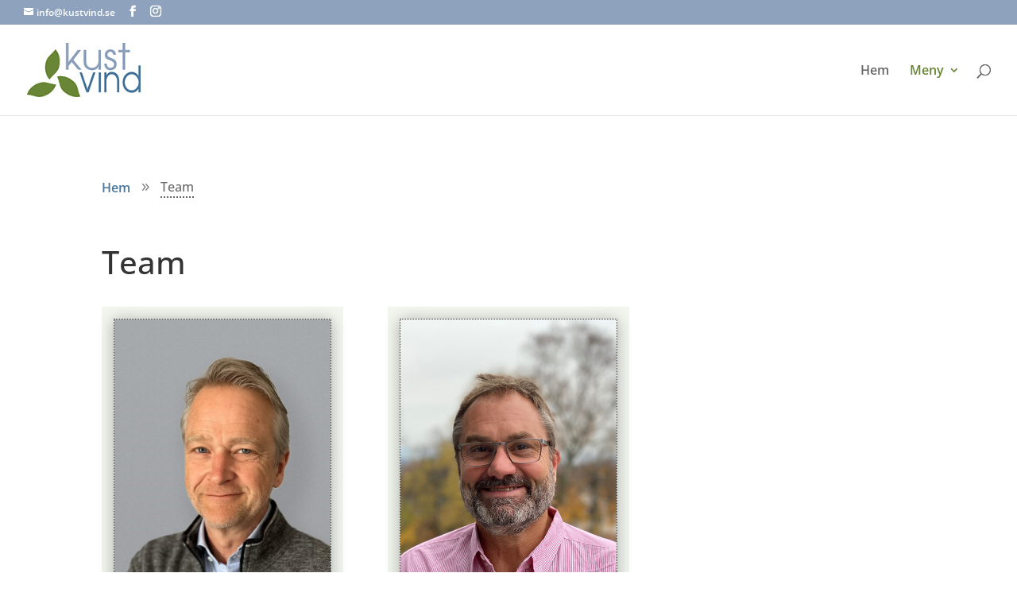

--- FILE ---
content_type: text/html; charset=utf-8
request_url: https://www.google.com/recaptcha/api2/anchor?ar=1&k=6LdD8WcjAAAAAIVqv_CGJqXqvcDJ5qdryedvW-H7&co=aHR0cHM6Ly9rdXN0dmluZC5zZTo0NDM.&hl=en&v=7gg7H51Q-naNfhmCP3_R47ho&size=invisible&anchor-ms=20000&execute-ms=30000&cb=1wb7tp9a00z0
body_size: 48111
content:
<!DOCTYPE HTML><html dir="ltr" lang="en"><head><meta http-equiv="Content-Type" content="text/html; charset=UTF-8">
<meta http-equiv="X-UA-Compatible" content="IE=edge">
<title>reCAPTCHA</title>
<style type="text/css">
/* cyrillic-ext */
@font-face {
  font-family: 'Roboto';
  font-style: normal;
  font-weight: 400;
  font-stretch: 100%;
  src: url(//fonts.gstatic.com/s/roboto/v48/KFO7CnqEu92Fr1ME7kSn66aGLdTylUAMa3GUBHMdazTgWw.woff2) format('woff2');
  unicode-range: U+0460-052F, U+1C80-1C8A, U+20B4, U+2DE0-2DFF, U+A640-A69F, U+FE2E-FE2F;
}
/* cyrillic */
@font-face {
  font-family: 'Roboto';
  font-style: normal;
  font-weight: 400;
  font-stretch: 100%;
  src: url(//fonts.gstatic.com/s/roboto/v48/KFO7CnqEu92Fr1ME7kSn66aGLdTylUAMa3iUBHMdazTgWw.woff2) format('woff2');
  unicode-range: U+0301, U+0400-045F, U+0490-0491, U+04B0-04B1, U+2116;
}
/* greek-ext */
@font-face {
  font-family: 'Roboto';
  font-style: normal;
  font-weight: 400;
  font-stretch: 100%;
  src: url(//fonts.gstatic.com/s/roboto/v48/KFO7CnqEu92Fr1ME7kSn66aGLdTylUAMa3CUBHMdazTgWw.woff2) format('woff2');
  unicode-range: U+1F00-1FFF;
}
/* greek */
@font-face {
  font-family: 'Roboto';
  font-style: normal;
  font-weight: 400;
  font-stretch: 100%;
  src: url(//fonts.gstatic.com/s/roboto/v48/KFO7CnqEu92Fr1ME7kSn66aGLdTylUAMa3-UBHMdazTgWw.woff2) format('woff2');
  unicode-range: U+0370-0377, U+037A-037F, U+0384-038A, U+038C, U+038E-03A1, U+03A3-03FF;
}
/* math */
@font-face {
  font-family: 'Roboto';
  font-style: normal;
  font-weight: 400;
  font-stretch: 100%;
  src: url(//fonts.gstatic.com/s/roboto/v48/KFO7CnqEu92Fr1ME7kSn66aGLdTylUAMawCUBHMdazTgWw.woff2) format('woff2');
  unicode-range: U+0302-0303, U+0305, U+0307-0308, U+0310, U+0312, U+0315, U+031A, U+0326-0327, U+032C, U+032F-0330, U+0332-0333, U+0338, U+033A, U+0346, U+034D, U+0391-03A1, U+03A3-03A9, U+03B1-03C9, U+03D1, U+03D5-03D6, U+03F0-03F1, U+03F4-03F5, U+2016-2017, U+2034-2038, U+203C, U+2040, U+2043, U+2047, U+2050, U+2057, U+205F, U+2070-2071, U+2074-208E, U+2090-209C, U+20D0-20DC, U+20E1, U+20E5-20EF, U+2100-2112, U+2114-2115, U+2117-2121, U+2123-214F, U+2190, U+2192, U+2194-21AE, U+21B0-21E5, U+21F1-21F2, U+21F4-2211, U+2213-2214, U+2216-22FF, U+2308-230B, U+2310, U+2319, U+231C-2321, U+2336-237A, U+237C, U+2395, U+239B-23B7, U+23D0, U+23DC-23E1, U+2474-2475, U+25AF, U+25B3, U+25B7, U+25BD, U+25C1, U+25CA, U+25CC, U+25FB, U+266D-266F, U+27C0-27FF, U+2900-2AFF, U+2B0E-2B11, U+2B30-2B4C, U+2BFE, U+3030, U+FF5B, U+FF5D, U+1D400-1D7FF, U+1EE00-1EEFF;
}
/* symbols */
@font-face {
  font-family: 'Roboto';
  font-style: normal;
  font-weight: 400;
  font-stretch: 100%;
  src: url(//fonts.gstatic.com/s/roboto/v48/KFO7CnqEu92Fr1ME7kSn66aGLdTylUAMaxKUBHMdazTgWw.woff2) format('woff2');
  unicode-range: U+0001-000C, U+000E-001F, U+007F-009F, U+20DD-20E0, U+20E2-20E4, U+2150-218F, U+2190, U+2192, U+2194-2199, U+21AF, U+21E6-21F0, U+21F3, U+2218-2219, U+2299, U+22C4-22C6, U+2300-243F, U+2440-244A, U+2460-24FF, U+25A0-27BF, U+2800-28FF, U+2921-2922, U+2981, U+29BF, U+29EB, U+2B00-2BFF, U+4DC0-4DFF, U+FFF9-FFFB, U+10140-1018E, U+10190-1019C, U+101A0, U+101D0-101FD, U+102E0-102FB, U+10E60-10E7E, U+1D2C0-1D2D3, U+1D2E0-1D37F, U+1F000-1F0FF, U+1F100-1F1AD, U+1F1E6-1F1FF, U+1F30D-1F30F, U+1F315, U+1F31C, U+1F31E, U+1F320-1F32C, U+1F336, U+1F378, U+1F37D, U+1F382, U+1F393-1F39F, U+1F3A7-1F3A8, U+1F3AC-1F3AF, U+1F3C2, U+1F3C4-1F3C6, U+1F3CA-1F3CE, U+1F3D4-1F3E0, U+1F3ED, U+1F3F1-1F3F3, U+1F3F5-1F3F7, U+1F408, U+1F415, U+1F41F, U+1F426, U+1F43F, U+1F441-1F442, U+1F444, U+1F446-1F449, U+1F44C-1F44E, U+1F453, U+1F46A, U+1F47D, U+1F4A3, U+1F4B0, U+1F4B3, U+1F4B9, U+1F4BB, U+1F4BF, U+1F4C8-1F4CB, U+1F4D6, U+1F4DA, U+1F4DF, U+1F4E3-1F4E6, U+1F4EA-1F4ED, U+1F4F7, U+1F4F9-1F4FB, U+1F4FD-1F4FE, U+1F503, U+1F507-1F50B, U+1F50D, U+1F512-1F513, U+1F53E-1F54A, U+1F54F-1F5FA, U+1F610, U+1F650-1F67F, U+1F687, U+1F68D, U+1F691, U+1F694, U+1F698, U+1F6AD, U+1F6B2, U+1F6B9-1F6BA, U+1F6BC, U+1F6C6-1F6CF, U+1F6D3-1F6D7, U+1F6E0-1F6EA, U+1F6F0-1F6F3, U+1F6F7-1F6FC, U+1F700-1F7FF, U+1F800-1F80B, U+1F810-1F847, U+1F850-1F859, U+1F860-1F887, U+1F890-1F8AD, U+1F8B0-1F8BB, U+1F8C0-1F8C1, U+1F900-1F90B, U+1F93B, U+1F946, U+1F984, U+1F996, U+1F9E9, U+1FA00-1FA6F, U+1FA70-1FA7C, U+1FA80-1FA89, U+1FA8F-1FAC6, U+1FACE-1FADC, U+1FADF-1FAE9, U+1FAF0-1FAF8, U+1FB00-1FBFF;
}
/* vietnamese */
@font-face {
  font-family: 'Roboto';
  font-style: normal;
  font-weight: 400;
  font-stretch: 100%;
  src: url(//fonts.gstatic.com/s/roboto/v48/KFO7CnqEu92Fr1ME7kSn66aGLdTylUAMa3OUBHMdazTgWw.woff2) format('woff2');
  unicode-range: U+0102-0103, U+0110-0111, U+0128-0129, U+0168-0169, U+01A0-01A1, U+01AF-01B0, U+0300-0301, U+0303-0304, U+0308-0309, U+0323, U+0329, U+1EA0-1EF9, U+20AB;
}
/* latin-ext */
@font-face {
  font-family: 'Roboto';
  font-style: normal;
  font-weight: 400;
  font-stretch: 100%;
  src: url(//fonts.gstatic.com/s/roboto/v48/KFO7CnqEu92Fr1ME7kSn66aGLdTylUAMa3KUBHMdazTgWw.woff2) format('woff2');
  unicode-range: U+0100-02BA, U+02BD-02C5, U+02C7-02CC, U+02CE-02D7, U+02DD-02FF, U+0304, U+0308, U+0329, U+1D00-1DBF, U+1E00-1E9F, U+1EF2-1EFF, U+2020, U+20A0-20AB, U+20AD-20C0, U+2113, U+2C60-2C7F, U+A720-A7FF;
}
/* latin */
@font-face {
  font-family: 'Roboto';
  font-style: normal;
  font-weight: 400;
  font-stretch: 100%;
  src: url(//fonts.gstatic.com/s/roboto/v48/KFO7CnqEu92Fr1ME7kSn66aGLdTylUAMa3yUBHMdazQ.woff2) format('woff2');
  unicode-range: U+0000-00FF, U+0131, U+0152-0153, U+02BB-02BC, U+02C6, U+02DA, U+02DC, U+0304, U+0308, U+0329, U+2000-206F, U+20AC, U+2122, U+2191, U+2193, U+2212, U+2215, U+FEFF, U+FFFD;
}
/* cyrillic-ext */
@font-face {
  font-family: 'Roboto';
  font-style: normal;
  font-weight: 500;
  font-stretch: 100%;
  src: url(//fonts.gstatic.com/s/roboto/v48/KFO7CnqEu92Fr1ME7kSn66aGLdTylUAMa3GUBHMdazTgWw.woff2) format('woff2');
  unicode-range: U+0460-052F, U+1C80-1C8A, U+20B4, U+2DE0-2DFF, U+A640-A69F, U+FE2E-FE2F;
}
/* cyrillic */
@font-face {
  font-family: 'Roboto';
  font-style: normal;
  font-weight: 500;
  font-stretch: 100%;
  src: url(//fonts.gstatic.com/s/roboto/v48/KFO7CnqEu92Fr1ME7kSn66aGLdTylUAMa3iUBHMdazTgWw.woff2) format('woff2');
  unicode-range: U+0301, U+0400-045F, U+0490-0491, U+04B0-04B1, U+2116;
}
/* greek-ext */
@font-face {
  font-family: 'Roboto';
  font-style: normal;
  font-weight: 500;
  font-stretch: 100%;
  src: url(//fonts.gstatic.com/s/roboto/v48/KFO7CnqEu92Fr1ME7kSn66aGLdTylUAMa3CUBHMdazTgWw.woff2) format('woff2');
  unicode-range: U+1F00-1FFF;
}
/* greek */
@font-face {
  font-family: 'Roboto';
  font-style: normal;
  font-weight: 500;
  font-stretch: 100%;
  src: url(//fonts.gstatic.com/s/roboto/v48/KFO7CnqEu92Fr1ME7kSn66aGLdTylUAMa3-UBHMdazTgWw.woff2) format('woff2');
  unicode-range: U+0370-0377, U+037A-037F, U+0384-038A, U+038C, U+038E-03A1, U+03A3-03FF;
}
/* math */
@font-face {
  font-family: 'Roboto';
  font-style: normal;
  font-weight: 500;
  font-stretch: 100%;
  src: url(//fonts.gstatic.com/s/roboto/v48/KFO7CnqEu92Fr1ME7kSn66aGLdTylUAMawCUBHMdazTgWw.woff2) format('woff2');
  unicode-range: U+0302-0303, U+0305, U+0307-0308, U+0310, U+0312, U+0315, U+031A, U+0326-0327, U+032C, U+032F-0330, U+0332-0333, U+0338, U+033A, U+0346, U+034D, U+0391-03A1, U+03A3-03A9, U+03B1-03C9, U+03D1, U+03D5-03D6, U+03F0-03F1, U+03F4-03F5, U+2016-2017, U+2034-2038, U+203C, U+2040, U+2043, U+2047, U+2050, U+2057, U+205F, U+2070-2071, U+2074-208E, U+2090-209C, U+20D0-20DC, U+20E1, U+20E5-20EF, U+2100-2112, U+2114-2115, U+2117-2121, U+2123-214F, U+2190, U+2192, U+2194-21AE, U+21B0-21E5, U+21F1-21F2, U+21F4-2211, U+2213-2214, U+2216-22FF, U+2308-230B, U+2310, U+2319, U+231C-2321, U+2336-237A, U+237C, U+2395, U+239B-23B7, U+23D0, U+23DC-23E1, U+2474-2475, U+25AF, U+25B3, U+25B7, U+25BD, U+25C1, U+25CA, U+25CC, U+25FB, U+266D-266F, U+27C0-27FF, U+2900-2AFF, U+2B0E-2B11, U+2B30-2B4C, U+2BFE, U+3030, U+FF5B, U+FF5D, U+1D400-1D7FF, U+1EE00-1EEFF;
}
/* symbols */
@font-face {
  font-family: 'Roboto';
  font-style: normal;
  font-weight: 500;
  font-stretch: 100%;
  src: url(//fonts.gstatic.com/s/roboto/v48/KFO7CnqEu92Fr1ME7kSn66aGLdTylUAMaxKUBHMdazTgWw.woff2) format('woff2');
  unicode-range: U+0001-000C, U+000E-001F, U+007F-009F, U+20DD-20E0, U+20E2-20E4, U+2150-218F, U+2190, U+2192, U+2194-2199, U+21AF, U+21E6-21F0, U+21F3, U+2218-2219, U+2299, U+22C4-22C6, U+2300-243F, U+2440-244A, U+2460-24FF, U+25A0-27BF, U+2800-28FF, U+2921-2922, U+2981, U+29BF, U+29EB, U+2B00-2BFF, U+4DC0-4DFF, U+FFF9-FFFB, U+10140-1018E, U+10190-1019C, U+101A0, U+101D0-101FD, U+102E0-102FB, U+10E60-10E7E, U+1D2C0-1D2D3, U+1D2E0-1D37F, U+1F000-1F0FF, U+1F100-1F1AD, U+1F1E6-1F1FF, U+1F30D-1F30F, U+1F315, U+1F31C, U+1F31E, U+1F320-1F32C, U+1F336, U+1F378, U+1F37D, U+1F382, U+1F393-1F39F, U+1F3A7-1F3A8, U+1F3AC-1F3AF, U+1F3C2, U+1F3C4-1F3C6, U+1F3CA-1F3CE, U+1F3D4-1F3E0, U+1F3ED, U+1F3F1-1F3F3, U+1F3F5-1F3F7, U+1F408, U+1F415, U+1F41F, U+1F426, U+1F43F, U+1F441-1F442, U+1F444, U+1F446-1F449, U+1F44C-1F44E, U+1F453, U+1F46A, U+1F47D, U+1F4A3, U+1F4B0, U+1F4B3, U+1F4B9, U+1F4BB, U+1F4BF, U+1F4C8-1F4CB, U+1F4D6, U+1F4DA, U+1F4DF, U+1F4E3-1F4E6, U+1F4EA-1F4ED, U+1F4F7, U+1F4F9-1F4FB, U+1F4FD-1F4FE, U+1F503, U+1F507-1F50B, U+1F50D, U+1F512-1F513, U+1F53E-1F54A, U+1F54F-1F5FA, U+1F610, U+1F650-1F67F, U+1F687, U+1F68D, U+1F691, U+1F694, U+1F698, U+1F6AD, U+1F6B2, U+1F6B9-1F6BA, U+1F6BC, U+1F6C6-1F6CF, U+1F6D3-1F6D7, U+1F6E0-1F6EA, U+1F6F0-1F6F3, U+1F6F7-1F6FC, U+1F700-1F7FF, U+1F800-1F80B, U+1F810-1F847, U+1F850-1F859, U+1F860-1F887, U+1F890-1F8AD, U+1F8B0-1F8BB, U+1F8C0-1F8C1, U+1F900-1F90B, U+1F93B, U+1F946, U+1F984, U+1F996, U+1F9E9, U+1FA00-1FA6F, U+1FA70-1FA7C, U+1FA80-1FA89, U+1FA8F-1FAC6, U+1FACE-1FADC, U+1FADF-1FAE9, U+1FAF0-1FAF8, U+1FB00-1FBFF;
}
/* vietnamese */
@font-face {
  font-family: 'Roboto';
  font-style: normal;
  font-weight: 500;
  font-stretch: 100%;
  src: url(//fonts.gstatic.com/s/roboto/v48/KFO7CnqEu92Fr1ME7kSn66aGLdTylUAMa3OUBHMdazTgWw.woff2) format('woff2');
  unicode-range: U+0102-0103, U+0110-0111, U+0128-0129, U+0168-0169, U+01A0-01A1, U+01AF-01B0, U+0300-0301, U+0303-0304, U+0308-0309, U+0323, U+0329, U+1EA0-1EF9, U+20AB;
}
/* latin-ext */
@font-face {
  font-family: 'Roboto';
  font-style: normal;
  font-weight: 500;
  font-stretch: 100%;
  src: url(//fonts.gstatic.com/s/roboto/v48/KFO7CnqEu92Fr1ME7kSn66aGLdTylUAMa3KUBHMdazTgWw.woff2) format('woff2');
  unicode-range: U+0100-02BA, U+02BD-02C5, U+02C7-02CC, U+02CE-02D7, U+02DD-02FF, U+0304, U+0308, U+0329, U+1D00-1DBF, U+1E00-1E9F, U+1EF2-1EFF, U+2020, U+20A0-20AB, U+20AD-20C0, U+2113, U+2C60-2C7F, U+A720-A7FF;
}
/* latin */
@font-face {
  font-family: 'Roboto';
  font-style: normal;
  font-weight: 500;
  font-stretch: 100%;
  src: url(//fonts.gstatic.com/s/roboto/v48/KFO7CnqEu92Fr1ME7kSn66aGLdTylUAMa3yUBHMdazQ.woff2) format('woff2');
  unicode-range: U+0000-00FF, U+0131, U+0152-0153, U+02BB-02BC, U+02C6, U+02DA, U+02DC, U+0304, U+0308, U+0329, U+2000-206F, U+20AC, U+2122, U+2191, U+2193, U+2212, U+2215, U+FEFF, U+FFFD;
}
/* cyrillic-ext */
@font-face {
  font-family: 'Roboto';
  font-style: normal;
  font-weight: 900;
  font-stretch: 100%;
  src: url(//fonts.gstatic.com/s/roboto/v48/KFO7CnqEu92Fr1ME7kSn66aGLdTylUAMa3GUBHMdazTgWw.woff2) format('woff2');
  unicode-range: U+0460-052F, U+1C80-1C8A, U+20B4, U+2DE0-2DFF, U+A640-A69F, U+FE2E-FE2F;
}
/* cyrillic */
@font-face {
  font-family: 'Roboto';
  font-style: normal;
  font-weight: 900;
  font-stretch: 100%;
  src: url(//fonts.gstatic.com/s/roboto/v48/KFO7CnqEu92Fr1ME7kSn66aGLdTylUAMa3iUBHMdazTgWw.woff2) format('woff2');
  unicode-range: U+0301, U+0400-045F, U+0490-0491, U+04B0-04B1, U+2116;
}
/* greek-ext */
@font-face {
  font-family: 'Roboto';
  font-style: normal;
  font-weight: 900;
  font-stretch: 100%;
  src: url(//fonts.gstatic.com/s/roboto/v48/KFO7CnqEu92Fr1ME7kSn66aGLdTylUAMa3CUBHMdazTgWw.woff2) format('woff2');
  unicode-range: U+1F00-1FFF;
}
/* greek */
@font-face {
  font-family: 'Roboto';
  font-style: normal;
  font-weight: 900;
  font-stretch: 100%;
  src: url(//fonts.gstatic.com/s/roboto/v48/KFO7CnqEu92Fr1ME7kSn66aGLdTylUAMa3-UBHMdazTgWw.woff2) format('woff2');
  unicode-range: U+0370-0377, U+037A-037F, U+0384-038A, U+038C, U+038E-03A1, U+03A3-03FF;
}
/* math */
@font-face {
  font-family: 'Roboto';
  font-style: normal;
  font-weight: 900;
  font-stretch: 100%;
  src: url(//fonts.gstatic.com/s/roboto/v48/KFO7CnqEu92Fr1ME7kSn66aGLdTylUAMawCUBHMdazTgWw.woff2) format('woff2');
  unicode-range: U+0302-0303, U+0305, U+0307-0308, U+0310, U+0312, U+0315, U+031A, U+0326-0327, U+032C, U+032F-0330, U+0332-0333, U+0338, U+033A, U+0346, U+034D, U+0391-03A1, U+03A3-03A9, U+03B1-03C9, U+03D1, U+03D5-03D6, U+03F0-03F1, U+03F4-03F5, U+2016-2017, U+2034-2038, U+203C, U+2040, U+2043, U+2047, U+2050, U+2057, U+205F, U+2070-2071, U+2074-208E, U+2090-209C, U+20D0-20DC, U+20E1, U+20E5-20EF, U+2100-2112, U+2114-2115, U+2117-2121, U+2123-214F, U+2190, U+2192, U+2194-21AE, U+21B0-21E5, U+21F1-21F2, U+21F4-2211, U+2213-2214, U+2216-22FF, U+2308-230B, U+2310, U+2319, U+231C-2321, U+2336-237A, U+237C, U+2395, U+239B-23B7, U+23D0, U+23DC-23E1, U+2474-2475, U+25AF, U+25B3, U+25B7, U+25BD, U+25C1, U+25CA, U+25CC, U+25FB, U+266D-266F, U+27C0-27FF, U+2900-2AFF, U+2B0E-2B11, U+2B30-2B4C, U+2BFE, U+3030, U+FF5B, U+FF5D, U+1D400-1D7FF, U+1EE00-1EEFF;
}
/* symbols */
@font-face {
  font-family: 'Roboto';
  font-style: normal;
  font-weight: 900;
  font-stretch: 100%;
  src: url(//fonts.gstatic.com/s/roboto/v48/KFO7CnqEu92Fr1ME7kSn66aGLdTylUAMaxKUBHMdazTgWw.woff2) format('woff2');
  unicode-range: U+0001-000C, U+000E-001F, U+007F-009F, U+20DD-20E0, U+20E2-20E4, U+2150-218F, U+2190, U+2192, U+2194-2199, U+21AF, U+21E6-21F0, U+21F3, U+2218-2219, U+2299, U+22C4-22C6, U+2300-243F, U+2440-244A, U+2460-24FF, U+25A0-27BF, U+2800-28FF, U+2921-2922, U+2981, U+29BF, U+29EB, U+2B00-2BFF, U+4DC0-4DFF, U+FFF9-FFFB, U+10140-1018E, U+10190-1019C, U+101A0, U+101D0-101FD, U+102E0-102FB, U+10E60-10E7E, U+1D2C0-1D2D3, U+1D2E0-1D37F, U+1F000-1F0FF, U+1F100-1F1AD, U+1F1E6-1F1FF, U+1F30D-1F30F, U+1F315, U+1F31C, U+1F31E, U+1F320-1F32C, U+1F336, U+1F378, U+1F37D, U+1F382, U+1F393-1F39F, U+1F3A7-1F3A8, U+1F3AC-1F3AF, U+1F3C2, U+1F3C4-1F3C6, U+1F3CA-1F3CE, U+1F3D4-1F3E0, U+1F3ED, U+1F3F1-1F3F3, U+1F3F5-1F3F7, U+1F408, U+1F415, U+1F41F, U+1F426, U+1F43F, U+1F441-1F442, U+1F444, U+1F446-1F449, U+1F44C-1F44E, U+1F453, U+1F46A, U+1F47D, U+1F4A3, U+1F4B0, U+1F4B3, U+1F4B9, U+1F4BB, U+1F4BF, U+1F4C8-1F4CB, U+1F4D6, U+1F4DA, U+1F4DF, U+1F4E3-1F4E6, U+1F4EA-1F4ED, U+1F4F7, U+1F4F9-1F4FB, U+1F4FD-1F4FE, U+1F503, U+1F507-1F50B, U+1F50D, U+1F512-1F513, U+1F53E-1F54A, U+1F54F-1F5FA, U+1F610, U+1F650-1F67F, U+1F687, U+1F68D, U+1F691, U+1F694, U+1F698, U+1F6AD, U+1F6B2, U+1F6B9-1F6BA, U+1F6BC, U+1F6C6-1F6CF, U+1F6D3-1F6D7, U+1F6E0-1F6EA, U+1F6F0-1F6F3, U+1F6F7-1F6FC, U+1F700-1F7FF, U+1F800-1F80B, U+1F810-1F847, U+1F850-1F859, U+1F860-1F887, U+1F890-1F8AD, U+1F8B0-1F8BB, U+1F8C0-1F8C1, U+1F900-1F90B, U+1F93B, U+1F946, U+1F984, U+1F996, U+1F9E9, U+1FA00-1FA6F, U+1FA70-1FA7C, U+1FA80-1FA89, U+1FA8F-1FAC6, U+1FACE-1FADC, U+1FADF-1FAE9, U+1FAF0-1FAF8, U+1FB00-1FBFF;
}
/* vietnamese */
@font-face {
  font-family: 'Roboto';
  font-style: normal;
  font-weight: 900;
  font-stretch: 100%;
  src: url(//fonts.gstatic.com/s/roboto/v48/KFO7CnqEu92Fr1ME7kSn66aGLdTylUAMa3OUBHMdazTgWw.woff2) format('woff2');
  unicode-range: U+0102-0103, U+0110-0111, U+0128-0129, U+0168-0169, U+01A0-01A1, U+01AF-01B0, U+0300-0301, U+0303-0304, U+0308-0309, U+0323, U+0329, U+1EA0-1EF9, U+20AB;
}
/* latin-ext */
@font-face {
  font-family: 'Roboto';
  font-style: normal;
  font-weight: 900;
  font-stretch: 100%;
  src: url(//fonts.gstatic.com/s/roboto/v48/KFO7CnqEu92Fr1ME7kSn66aGLdTylUAMa3KUBHMdazTgWw.woff2) format('woff2');
  unicode-range: U+0100-02BA, U+02BD-02C5, U+02C7-02CC, U+02CE-02D7, U+02DD-02FF, U+0304, U+0308, U+0329, U+1D00-1DBF, U+1E00-1E9F, U+1EF2-1EFF, U+2020, U+20A0-20AB, U+20AD-20C0, U+2113, U+2C60-2C7F, U+A720-A7FF;
}
/* latin */
@font-face {
  font-family: 'Roboto';
  font-style: normal;
  font-weight: 900;
  font-stretch: 100%;
  src: url(//fonts.gstatic.com/s/roboto/v48/KFO7CnqEu92Fr1ME7kSn66aGLdTylUAMa3yUBHMdazQ.woff2) format('woff2');
  unicode-range: U+0000-00FF, U+0131, U+0152-0153, U+02BB-02BC, U+02C6, U+02DA, U+02DC, U+0304, U+0308, U+0329, U+2000-206F, U+20AC, U+2122, U+2191, U+2193, U+2212, U+2215, U+FEFF, U+FFFD;
}

</style>
<link rel="stylesheet" type="text/css" href="https://www.gstatic.com/recaptcha/releases/7gg7H51Q-naNfhmCP3_R47ho/styles__ltr.css">
<script nonce="jGnwIB4NFg0YYsID9Iy7Cg" type="text/javascript">window['__recaptcha_api'] = 'https://www.google.com/recaptcha/api2/';</script>
<script type="text/javascript" src="https://www.gstatic.com/recaptcha/releases/7gg7H51Q-naNfhmCP3_R47ho/recaptcha__en.js" nonce="jGnwIB4NFg0YYsID9Iy7Cg">
      
    </script></head>
<body><div id="rc-anchor-alert" class="rc-anchor-alert"></div>
<input type="hidden" id="recaptcha-token" value="[base64]">
<script type="text/javascript" nonce="jGnwIB4NFg0YYsID9Iy7Cg">
      recaptcha.anchor.Main.init("[\x22ainput\x22,[\x22bgdata\x22,\x22\x22,\[base64]/[base64]/bmV3IFpbdF0obVswXSk6Sz09Mj9uZXcgWlt0XShtWzBdLG1bMV0pOks9PTM/bmV3IFpbdF0obVswXSxtWzFdLG1bMl0pOks9PTQ/[base64]/[base64]/[base64]/[base64]/[base64]/[base64]/[base64]/[base64]/[base64]/[base64]/[base64]/[base64]/[base64]/[base64]\\u003d\\u003d\x22,\[base64]\x22,\x22fl5tEwxoGUcrw7XChy8fw5TDj2/DksOGwp8Sw6zCpW4fFhfDuE82F1PDiBQPw4oPCjPCpcOdwrnCnyxYw5Nlw6DDl8KkwrnCt3HCiMOYwroPwrDCtcO9aMKnEA0Aw7EhBcKzS8KVXi59SsKkwp/CowfDmlpww5pRI8Kjw73Dn8OSw5xDWMOnw6bCuULCnnoUQ2Qpw7FnAkfChMK9w7FpIihIQksdwpt5w5wAAcKMNi9VwoECw7tiZjrDvMOxwqRVw4TDjmN0XsOrVFd/SsOZw5XDvsOuEMKdGcOzYsKww60bI0xOwoJDIXHCnRPCrcKhw64Fwp0qwqscG07CpsKuTRYzwrDDisKCwokTwq3DjsOHw7BtbQ4dw5gCw5LCicKtasOBwpFhccK8w4JbOcOIw71KLj3Cvm/Cuy7CosKSS8O5w5nDkSx2w7YHw40+wrZ4w61Mw7pcwqUHwojCkQDCgh/CigDCjmFIwotxd8KgwoJkJRJdERQow5NtwqMlwrHCn3B6csK0ecK0Q8OXw6/Dm2RPHMOYwrvCtsKDw4rCi8K9w7DDuWFQwqAVDgbCssKFw7JJNcKKQWVRwrg5ZcOawrvClmsrwo/CvWnDpMOww6kZMDPDmMKxwoQAWjnDmMOwGsOERcO/w4MEw44HNx3DocOlPsOgBsO4LG7DkEMow5bCj8OKD07ClWTCkidOw4/ChCEiDsO+McOvwrjCjlYJwoPDl03DjkzCuW3DlG7CoTjDucKpwokFecK/[base64]/ChlZlYsKNwqHCn8OjEQpKCMOsw6Viwp3CnsKoL17Cu2TCqsKgw6FOw5jDn8KJY8KXIQ/DksOWDEPCtMOLwq/CtcKBwqRaw5XCrMKUVMKjb8KBcXTDv8OQasK9wqUmZgxzw77DgMOWKVklEcOow5oMwpTChcOZNMOww6Ylw4QPWWFVw5dmw4R8Jz16w4wiwp/CtcKYwozChsOJFEjDqHPDv8OCw6ocwo9bwrgDw54Xw6xTwqvDvcOwc8KSY8OgcH4pwqjDuMKDw7bClcOlwqByw7vCt8OnQwoCKsKWKsO/A0c6wpzDhsO5JsODZjwtw7vCu2/CmHhCKcKWDW5mwrbCuMKow5/DqUVzwrUpwonDglHCrxrChcKXwqjCggVvYsKdwprCuSbCpxINw7F0wofDmcOIHiZFw5tDw7LDmcKCw6Z8F1jDu8KSKcOPE8K/NX8UVyo7I8OCwrAKEiXClsKGe8KpXsKrwrbDmcOfwoFIMcKvFcKBJ0FkTcKLZMKFIMKgw6A/[base64]/wpjCvBnDmBjCl8OzMMOlwqwYfULCn8OhSsK3M8K7AsO5bMOMTMK7w7/DtgQrw7NdI3thw54MwoQQagY9X8KXcMOzw7DDpsOvNXrDthptdhjClUvCvHzDvcOZWMOMCmLDuyseSsOfw4jCmsK6w7ANCV1/[base64]/G8Kfw5o2PiFjwofChU7DoR7CrsKpXnvCuifCisKcADcUUS8HOsKiw5pmwqdYAgnDo0p8w4vCrzgVw7PCnXPCtsKQYR5kw5kPUEoQw7pCUsOWWMK5w6lAHMOqMQDCiXx7Hj3DpcOnIcK8dlQ5cyrDmsO5DmzCslfCpH3Dm0YtwpTDssOHQsOew6jDmcOXw6/[base64]/w6/CrAHCksKmR11lXcOnAMKVw7lWIMKmwqoje3oUw4gBwqwNw7rCpjfDmcKiMFoGwoUxw6Mpwr4zw58fJsKgQ8KIW8O/wqUEw6wVwpzDlkQlwq1bw7nCkiHCqgUpfz1bw6hBG8KKwrjCl8OEwp7DjMKrw4MBwq5Uw4JIw7cxw6LCnnrCr8OPdcK/RnVtV8K/wpV9Y8K9Khh6MsOLYyfCtxcswo8KVsKvCEfCuiXChsOlHsO/w43DnVTDlBPDsi15DMOxw6jCn2F9W3vCsMKpKcKpw4M1w6xzw5HCnsKIVFQZEnteJMKGVMO+NsO3GcO0bmlqAzxkwqUoPMKcPcKobMOkw4jDm8OBw5cRwo/CmT0Xw4Aaw7vCncKhRcKKOm0XwqrCm0cmVU4TYC0yw6dHb8Olw63DljvCilvClhx6AcOLNMKXw5bDk8K5Qx/DgMKLUFnDi8OKBsOjSjwXH8OswpXDiMKrw6LCiEbDncOvFsKhw6rDuMKbS8KiPcO1w612QjA6w57CmwLCrcOvTBPDmArCtHluw4LDgRt0CsK5wr/ChmHDvzBmw44fwqvCrEjCuBLDqQLDosKKK8O4w69WNMOYBU3DnMO+w4DDrTIqBcOKwpjDh3zCi29uPsKCSl7Dn8KNbibCjjPCgsKQLsOnw65RGDzCuRTCizNZw6TCi0TDi8Okw6hTCm8uGV9KB10GCMK5w70fU1DDpsOKw5PDh8Otw63CjGTDoMKZw5LDrMOEw6oxYW/[base64]/DvBs6TFVQC8ONw7jCo0JGw6YAInMywptVSW3CiVLCkcOuUH9VNcKTLcOKw54nwobCj8OzX35Kwp/CsXhew5pdG8OacAlgaQ8EVMKAw4bDl8OXw4DCjsO4w6tkwoNQbDjDuMKDR2DCvRMcwp9LccK/wrbCqcOBw77Di8OywooGw5Edw5HDoMK4LsKuwrbDkVVoZG3ChcOkw6x0wooIwpw6w6zCriM3GCkdDloRZcO9E8OAZMKmwp3Dr8KoTMOYw5pswrV4w68UJgDCkjhPTEHCqDTCssKRw5bChGxFcsOzw6bCicKwHsOrw6fChmVmwq/ChXUZwp1kMcK8OGDChlNzaMO3C8K8AsOhw5Mywp4qasKmw4/CmMONGUDDrcOOw7rCpsKrwqR8w7J6Clg/[base64]/csOoMCFfMcO1dMOywrzCkBfChw8+clHDhMKWOEEEXx9Gw57DnsOIN8OPw5Ikw7gWXF1gfcKgbMOww7TDosKpGMKTwok4woXDlQLDmcO8w7LDiH4KwqQTw7LCsMOvMkJQRMOnLMKOYcO9wo54w6w2CCfDgm87XsKwwpkIwp/DqQvDuQzDtRHCv8OUwpPCsMOxZwg/[base64]/wr1Jw4jDvcOzJixhDMOcaFdxEcORZH3DpTp2w4DCqXBdwp/CjybClD8awqEswqjDusOLwpbCsQgYWcOlc8K3Mg91UmbDgD3CrMKDwoLDvS9Fw7HDjMK+KcOFMsKMecOCwq3CuUzDvcOow6RDw6VHwpnDrSXCjRsUEcOswr3CncK2wo8ZSsO8wr/[base64]/CoMKHehnDh2fCmSPCiiUdw6DDsmHDvzzDgVnCucKUw7HCuQUTU8Ozw4zDnQ1sw7XDgF/CiXvCqMKLRsKFJV/DlsOVw5PDgkvDmTkNwrJpwrbCsMK1JcKncsOTb8OdwpRaw61nwq03wqZ0w6jDk0zDv8KLwoHDhMKHw5DDs8Oew51WJAHDqlNgw7cmGcODwqhvdcO6egV6wpI5wrB2wq/DoEHDogjCmQPDslRHRiIraMKvU0/DgMO8wrRcc8OeCsOtwofCoTvDg8KFdcOxw59Owp54R1QLwpRFw7YoZMOxdcOuVUt4wrDDpsO9wqbCr8OiLcOYw7rDtMOkasK7KEnDog/Dni3CpzvCq8Knw7vDjsONw7rDjhFmbHMyIcKfw4TCkidswph2ewHDkDvDmcOcw7XClyHDlF/DqsKbw7zDnMKaw7nDoA0fesOAZsK4TDbDuwnDjEbDlMOLAmTDrjJRwr0Ow7vCosKZUgx2wo8Ww5DCtUbDr37DoRrDjsOfeDPChWMeY0clw4xEw5vCpcOHRAtSw6IXNE97ek1PMjvDpMK/wrbDvVfDpWlmNw1lw7bDqU/DjxjDn8KhKWfCr8KyZ0rDvcK/MmtYCXJbWX96IRHCojRZwqxYwrwLEMOpfsKlwo3CoU1UasKEeWTCqsKiworCm8O7wq7DrsO5w47DrCHDn8KlcsK/wp5Iw6LCjU3Dh3zDnFEFwoRuTsO/CVjDpMOyw711DcO4RGTCn1IrwqLDncKdVMOrwqN9WcO3wrtaZ8O9w6wyVcKIPcO4PgNswpHCvQXDr8OAcMKiwpvCo8OcwqROw5zCqUbCsMOgw5bCumvDosKkwo9iw57Dki4Dwr9NImfCoMKQwo3CunAwP8OgHcKhFhcnAwbDscOGw6TCmcK8w69ewoPDqMKJfWdqw7/Cr2jCjMOdwrIECcO9w5TDtMK1dgLDocOdFmnCmRx6wr/DtgcLw41swrkzw7QIwpfDnMOHP8KUw6wWRCYjD8Osw7oRwpdLQmZLRSTCkUrChmopw7PDkWA0JTlmwo9Hw7zCq8K5dsKQw7vDocOpCsO6KMOBwooCw6nCsmxUwpkCwphCOMOww6PCoMOPSF3CgcOuwolcPcO9wprCtcKcB8O/wodIcxrDoWwKw7DChRrDu8O9CMOEHDhbw5fChAUTwr5gVMKMCUnDs8O8w5N+wr7CtcKlCcOlw7U0acK6eMOZw5Epw6xkw5nCrsO6w7wJw5DCjMKUwofDj8KmJMOrw4wjS0tQZsO2TV/CgnLCvBTDo8KkYgA/[base64]/Cqw5vHMKtwpV/HgAdwqzDqmHDn8ONQ8OQwqnCs3vDkcOgw5TCjH4lwoTCgkbDiMOTw682asK3NsO2w4jClmNZUsOfwr4ZCsKBwpoSwr1SensywrnDkcOowpc9DsONw4TCtHdfZ8O9wrYOdMOuw6JTAsOfw4TChnvCkMKXacOXKQLDlyZNwq/CpEXDlT0kw5JzVwQ2dyAMw65GfBRbw6DDmQYMMsOFBcKXEQB3HDjDrcOwwohwwp3Dm2Q/[base64]/w6bCpMOBRl7DjSw6MsKtYMOew5DClXkgcR8kBcOOA8KiHsOYwp5VwqrCtsKtDjvCuMKrw5pVwp47w7jCjAQ0w4QFISd2w4HCkm8CDUE9w5/Ds1cJZWfDocOeahbDiMOawo8TwpFlQ8O8OB9lZcOUM35/w4h8wotxw6jDqcKuwoI2bQlDwrJQE8OgwqfCsFs8fARGw4s/KXzDq8OJw5oZw7caw5TDjcKhwqUQwpREw4bDkcKBw6bClhHDs8K5bxZqBgFSwolbwplvXMOVw4bDknAqAz/DncKgwpNFwooOYsOsw5VpcVLCsg1xwqELwozCgAHDlitzw6HCsGzCtRPCjMOyw4QqPyw4w5NOasKQZ8KNw4XCsmzChUvCjS/DmMOew63Dv8KtJcOIJcOAwrldwr0VSiVNTsKZCsO/wqtOclhIGG4NXMKjDnFfcwLDnsKMwoE4wq0FEjXDm8OKY8O6IsKMw4zDkMK8CwFDw6zCrylWwohBEcOaX8KuwoPCv3LCucOsM8KGwo9FCS/Ds8OFw7pPwosAw7rCusOTEMKsMXALSsK4w5jCu8OawqA5LcOnwrvClcKtZG9HZcKrw5cbwroDWMOkw4kZw6cfd8Oxw64YwqdKC8OiwoE/w4LDni/Ct3bCssKow7A7wqDDljrDtk9pZ8KYw5pCwqLChsK8w7bCk0PDvsOVwr5aRAzDg8O6w7vCg2DCjcO7wrDCmhjCjsKoScO/[base64]/CnkXDpsK2VHPDkcOJwprCjngjwpHCm8K/aMO4wr/DmhUANi3ChcKTw7jCk8KLJyRbXwUvXMKpwrfDssKHw7zCnE/CpivDgcKBw5jDtUs0bMKyZ8OzbV9KXsKqwo0Uwqc+E1nDvsOeSBJIBMOnwrzCgzZbw7UvJFszS0LCnj/ClsKlw5jCtMOaWgjCkcKxwpPCn8OpKxMfcnTCj8OnR2HCgD0nwqdlw6RhB1TDi8Kdw4hUJDBCHsKCwoNBNMKXwplsM3QmCArDtAR3ZcOLw7ZDw5fDvSTCrsKGwpQ+VMK9YntUHFE7w7rDscOSVsKAw7nDgiILdm/[base64]/DoBdRDsK6woPCvcK4w6zCucOjw6HDt8K3w5/[base64]/ChMK9UsKUKVoJw6bDq8KUw7IXB8OUw7PCjQvDmsKmDMKEw7xQwqzCsMOQwojDhyw0w6YNw7rDmsOYEcKGw7vDuMKgQsKbHB9jw7ptwo1DwqPDvAzCqcK4BxsNw6TDpcKoSCw3w4LCi8Opw7wDwpjDpcO2w5/Dm2tGXk7Csi8ywqjDmMOeHinCqcOyS8KpEMOWworDjTdLwqbCmmoKTF/Dj8OEUnh3axoAwo9lw40pAsK2KsOjKAQIByjDucKJZQwmwqMIw7dIOMOTXH9pwpPCqQBKw7nCt1JJwrHCpsKvWQ56ezYAKSU3wpnDpsOCwrtBwpTDtXDDnMOmGMKZMl/Du8ORfsKcwrrCthzCo8O6HMK4QEfCjzjDhcOhKzTCuBzDvcKPdsKeBUkzQn5TAFnCv8KOw70CwoBQHQ1Ow5fCj8Kew4jDhsK6w6PCiHI4HcOiFz/DsjBDw4/Co8OJacOpwpnDv1PDh8KPwrElOsK/wpnCssOFYzdPbcOOw4fDoUpCelNJwozDjcKPw603cSrCt8Kqw6nDucOpwpLCiipYw7plw7LDmy/[base64]/Do0TCusKRwq7Ck8O6Nms8wq4Iw5doMsKUNsKhwpPDuW0ew5jDizoWw5bDlU7DuwUNw4FaY8OvY8Otw74QIErDj28fc8KrR3HDn8Kbw5xlw41Kw7oww5nDhMKLw5XDggbDsX8cCcOCUCVueVLCoGh/wpjDmDjDtsOfQgENw49kFWxew53DksOZGFPCtW0EVMKrBMOCAsKjVsOzw4xtwpnCkn8gA2fDgV/DqXbCmmliRsKlw7lmLsOIGGQtwp/Du8KdG1xHU8KAPcOHwq7CniHCrCg8NDlfwrLClW3DlWfDn1ZVVABow4nCqkzDo8O4w7Iqw4hfAGN4w5otFEVcOsOOw48bwpEEw7F1w5/[base64]/Dt8KswrTDthoEw7x1a3RcMMOhw7fDqF4dfcKOwr7CqXhIMH/CjR4eRcOlLcKxUDnDqsODb8KiwrAuwpnDjx3Diw1UEBxZDV/DkMOpD2HDgsK6JMK/[base64]/ChMKBwrrCvMODOcO0Q8KVb37DhErCl8Obw7PDi8OlMSjCmcOSc8KVwprDjC7DtMKnbsKPCg5dVwV/J8KDwrTCqH3CvsOCKsOcw4PCmiLDocO/wr8ewpcGw5cXAsKPCD7Dg8K+w7/Di8OrwqcSw7sIIxvDrVMTW8Ovw4PCqXnDnsOsK8OhY8Kfwoklw5DDoUXCj15iTcO1Y8KBGRR3FMKJYcKnwqQyHMOociDDp8Kmw4vDh8KwakbDrlArUMKANlHDrcO+w5FGw5BAPHctScK+YcKbw5rCvsORw4XCuMOWw7TDlF3DhcK9wqdcMHjCvBDCvcKjNsOtwr/DkUJIwrbCsxQ1w6nDrUbCtFYmecOOwp0Yw5tUw5/Dp8Krw6vCvTRSbCDDlMOMT2tpK8Kuw4c1SG/CvsKQwr7CgkZDw5UBPl4NwpRdw4/Ct8KJwpk4wqbCucO3wpptwoYSw4ZhExzDoghdYyxbw5N8f21oIcKpwp/[base64]/DvV5vwoNYdjsnwp05wqF6XSXDsXxnYMOWw5ESwpPDusKuAsOMYMKBw4LDscOFXWtjwr/[base64]/[base64]/DicKkI8KcMsKLJ2ZnAWrCicKlIAbCrMK0w4nCv8ObUwjCmgELK8KNY0PCo8Kpw5EuM8Kxw6FiDMOeG8Kxw7TDo8K1wq7CosOfw7dXbMKkwrEYLQwOw4LCtcKdFCRFMCdrwpMdwpxEYsOMWMK+w5BbDcK9wq4/w5ZiwpLCm0AewqY7wpgSF0w5wpTDtFRgQsOTw4Z0w71Iw6J9acKEw53ChcK/woMXIsK7cBHDtgzCsMKCwqzDsXnCnmXDscOQw6TCgyPDiwvDqj/CtcKgwp3ClcONP8OXw4klMMOeY8OjKsK/LcONwp0Ww6RCw4fDksK+wrZZOcKWwrrDlhdmRsKxw5l3w5Qaw5Vewq91VsKcUcOFWcOwLhovVx04VhrDvhjDs8KjE8OPwotpdCQVD8ODwpLDnCfDgURlQMK6w5XCs8O6w4TCt8KrFcO9w4/DiwXCvcOqworDsGYDDsKYwo5Kwro6wrxrwp0VwpxNwq9KW0FPEsKifcK8w5YRfcKZw7nCq8K4w4nDvMOkBcKKI0fDrMK6c3QDP8OUVALDgcKfM8O9MgxQMsOoNiYpwpDDryp7S8Kiw6YJw7/CnMKQwoPCssKww4PDvSnChkPCn8KKJStHSi44wpnCs2XDvXrChHbChsKKw54ewqQlw7NRUjF9cx3ChXclwrc/w5V8w5nDvQnDtTHDucK6Fwhyw77DuMKbw7zDhA3Dr8KzR8OIw4RkwqICXi99fsKsw7XDpsOywoPDm8KyE8OxVT7DjTBiwrjCi8OENcKRwpBqwqRHPcOKw7x3RHnCuMOhwqNbQcK/OjzCscOzRycJeXMxeErCgidhaU7Dm8KkKncoPsOFf8Oxw7bCoHLCqcKTw7EFwoXCghLCjMOySEjCscOofcK7N03Drz/DkWJLwoZKw4oEwpDCrmPDnsKESHnCksOLRFbDmQXDuG8dwonDpS88wrEvw5TCuWkpwpY9RMOxHMKAwqbDqj4Ow5/CnsOGcsOWwphwwroWwq/CvgMvElHCtULCncKqw4HCsV/Ct3JtQ18tVsKIw7JOw5zDpsOqwpDDp3bDuCwCwq1EcsKwwojCnMKww67Dswhrw4JYL8K1w7PCmMOnU1s+wpgqLcOsZ8Kjw48VfW/DuhBOw73DiMK3VU0jSF3CncKsA8OwwqPDtcKxZMKZwoMUaMOsJW7DpHnDi8KVSMOjw5LCgsKdwrJ3Qz0tw6lQcRPDvcO0w746JCnDoA7CuMKIwqledXEow7PCvT0EwoAbJyzCncOMw4XChl5uw6N5wpfCmzbDqyZjw7/DhALDnMKYw7g4VsKbwovDv0nCuEnDssKmwrEKUB8dw4sLwogTasO9OsOZwqPCilrCoWXCusKjVTlIV8KZwq7CvsO8w6bCuMOzHjMLTgvDpyjCqMKTWnIlUcKEVcOEwo3Dq8O+MsKyw6gwJMKwwrBCRMOBw5nClAFaw7TCrcK5a8O8wqI6w5FUworCk8OTd8OOwopiwo/[base64]/w5JDZVTComzCsCIUwq3Dk8Kuw6EIw5bDjwxOw4/[base64]/c8K6OMKjw5vDvW3Dq8K4RcKDw4XClcOhLF18wrPCiXfDkDnDsWg+XsO7bUV4NcKvw6rCk8KlaXbCrQPDmiLChsK+w6Ntw4kyZ8KBw5XDscOSwq8uwo5xGMOqKUBgwq4ud2XDrsOWU8OFwofCkWFVIQjDkgPDp8KUw5nCncOSwq/DqzEFw5/DjRvCksOqw6oZwr3CrxtCbcKAFsKrw5bCo8OicwLCsnNcw5HCtcOVwrBUw6DDkzPDocO1WW09CA0nbi9hacO8wobCogNTaMO9w6gBAMKbMHnCr8OawovCn8OLwq9lKnI9LXMxSUt5VsOlwoIdCxvCk8OQCsOow70yf0rCiw7ClF/Cq8KgwoDDhnx+WlAew5JnLT3DjAVnwpwNGMKyw4nDhETCpMOmw55rwrTClcKIaMKrJWHDksO8w7XDp8OCS8Ocw5/[base64]/DtlPCmDrCqlzCk0vDlsOjKAMiw6N3w4goL8KYd8KqHyFJZQPDmCfCiz/ClynDh0zDicKPwr0IwqPCncKgHE3DhAXClcKEOBvCm17DhcKgw44dUsK9IVY1w7PCjGHChizCvcO1B8O4wqrDuRopTn/CugjDhGXClQEPfRDCkMOmwp4yw7vDosK3XiDCviJ8DWrDiMOPwofDqEnCosKFHg7CksOLO38Lw6Vnw5LDmMKKKx/Cn8OhbEwLU8K9Yi/CgRjCtcOZM0jDqyskAsOMwpDClsKpKcOpw4XCkFtowr10w6pZSB3DlcOUdsK3w6xbMnlMCRlcJsK7Ni5seAHDhWRyRxUiwoHDrD/[base64]/DncKkdiR0IMOTw7vCrsO/w7nCijLDssOzOX/Dm8K5w6Agw7zCsC3DgsKdD8K4w75gFjErwpbCvTRUaSfDoikXbjI2w44Jw7HDn8O3w6ckGDl5GQkkwozDoWfCoGoYHsK9LA7DqcOZYAzDpDPDisOcXkdxP8KiwoPDp1wQw57CoMO/TsOTw5HCs8Oqw51Gw5jDocOxHyrCmBl5wq/DvMKYw68md1/DkMOgIsOCw5EtE8OWw4XCmMOJw4XDtMKZGMOdw4XDh8KBcAgvSg8VMWwJw7A5YjZQLnoCD8K4KcOgRG/DiMOCUCUNw6PDgxPCmcO0E8O5DMK6wrjCu3l2aDZrwosXBMKnwo4JG8OawobDtELCknc4w7bCjztEw5MwcmRjw4jCnMOWb2jDr8KlFMOjd8KoS8Opw4vCtFDDksKVBMOmJWTDqnjCgsO8w4PChDVtWMO8w4B3N1pceGvCkkskU8KVw6ZAwoMjRlfDiETCgmsdwr1Pw4/CncOjwqrDr8OuDAlxwrYfUsK0ZXIRJwvCqj1GPhh3w481PHcSUEZmPkBMBWwfw58TI2PCgcOYT8OCwr/[base64]/CoFHDvX5xEcOrw5UNWWXCt8OQZ8KoM8KzaMKYLcOTwpvDqm/CqWvDnGEyGcKxOMKZOcOlw65rGAJTw5p1YRpmT8O7ehw4AsKtJ2stw7DDkhMhNj1QLMOwwrkGSDjCgsOlE8OGwpjDkgkUR8Ofw5Foe8OjZTp+wpERag7DmcKLNcOewprCkUzCuwN+w4VvRcOqw6/Cq1QCAMObwqw1LMOwwrgCw7DCm8KsFjnCo8KLamXDhAI5w6wLTsK3UsOVBsKuwpAaw73CtgB7w7k1w6Euw7sowo5ifsK9J31Ywrpswop/[base64]/wqTDoXzCg8OrwrjDnMOrO1AsFgPDkBHDvigJLcK7GQzCtsKCw7AKByIAwpfDuMKDeijCmn9ew6XCthVGdsK5dsOFw41BwotWVyotwonCpSPCtcKbBVkyVTM7DU/Ch8OmUzjDuzPCqkQmGsOJw5vCnMKKARtqwrggwqHCshQgf0fCkwwVwodYwqxEdAsVMcOswqXChcOMwpthw5jDoMKTDgHCpMOjwopqwrHCvUvCjcOjNhbCh8Kxw5dcw5YNwpDCvsKSwqIcwqjCkn/[base64]/[base64]/eMO4w6nCisO3SA3CuUNqOynDl8K2McOsC3MLesOTC1jDmcO0W8K/[base64]/DmMOePy3Du8ORWMO5wqTCt8KBQ8KjOS4dXivDlsOQQMK8blx8w7vCvAojFsO0EC1owpvDlMOcUyPCoMK9w442GMKSbMK2w5JMw755S8Opw68mHz1sbgVzTl7Cu8KuF8Ocb1zDtsKkcsKCRGUIwpLCv8O6esOmYhHDk8O/w5AaJcOkw6Itw4wQDCFxHcK9FgLDp1/[base64]/Cl03DjsOMDcODNiUNwoxDw6zCoFLDhGFMNcOyTD3Co3gKw7luK0bDjx/[base64]/DpjtUw6PCrEA2B8KzUMKYeMKUc8OqEBdCW8ONw5XDkMOuworCg8K3RHZsVMKIAHZZwpTDkMKXwoHCusO4L8OXHixsai10dUd4D8OZc8KZwp7Ch8KxwqcKwonCuMOIw7NATsOcRMOIdsOtw7Ylw7zCtcOiw7jDgMORwrklGU7CoBLCtcKOU1/Cn8KYw43DqxbDj1DCu8KKwpl9H8OdecOTw77DkAbDgRd5woHDtcKNacOcw53CusO9w6N+FsOdwo/DsMOAB8Krwpt2TMKyfibDs8KowpDCvhM8wqbCs8KJWxjDk1HCoMKxw71Gw7x8LsKvw5hbQMOTekjCnsK5CkjCqWDDgF55RMOZNWvCknfDtD7DjznDhGHCkXxQb8KFfcOAwqbDncKqwpnDoDzDhVLCkU3CmcK6w486MhHDiRzCqT3Ck8KhF8Obw6p/wqENUsKGcWEuw7pWSXhTwqHCgcOgD8KsIjTDiVPDtcOlwo7CmwdQwrnDjCnCrAUKRwzDq0x/el3DvsK1LcOTw5dJw4AnwqNcXWhnU2DCtcONw4XCgk5lwqbCsg/DkTjDlcKCw6NLGk0TA8KZw4XDhcKfYMOlw5BWwpAlw4VHQsKPwrRhw7sqwo1vPMOnLHpfbsKmw6slwoPDksKBwoh1wpnClz7DjkbDp8OVIG48B8OJcsOpNGkxwqdSwpFJwo0TwqwGwojCjQbDvsKKEMKgw5hMw4vCn8OuLsK/w4bCllNPdl7CmgHCiMK9E8OwNMOZPWtyw6cdw4rDplgbwoXDul4WU8OVRzXDqsK1dMKNOUBiS8Ofw4k2wqINwqbDvEHDhz1QwocERHrDncOSw4bDscOxwp4fdHkbw51DwoPDhcKPw44iwp4YwoDCm2U/[base64]/ChC3Dnlgcw4LDkmp0w4nCscKXYENgwpXCmcKbw4Vkw6hlw75WUMOEwqzCsyfDh1nCrFpAw6nDknnDqMKiwoY2w70xXMKewobCksOYwpBUw4cBw4HDhRTCnztfSC/CiMOmw5HChMKAbcOIw6fDnlnDhsO3McK+M1kaw6bCu8O7PlcxTcKcTzYewpcNwqQfwqkydMO7D37CocK5w6A2bMKgZhV/[base64]/wr8AHxhJEcKWwoPCsg3Cg8O/wobCpRJeAm1zaznDimt3w5nDvAR7wodmB2PChcOmw4jDpMK9VFnCjFDChcKbMMKvJWl7w7nDm8KLwr/Dq2krAMO3CsOZwpvCgWfCgTvDqGfDnzzCmw9ZD8KiEWJ5Pi0NwpVbc8Okw6k7Q8KXbQghbkfDqD3Cp8OlBAbCtDk/PMK6K2nCt8OcKmjDm8OmQcOdIlghw7DCvMOveijCisO3cEPDtxsZwoBHwopPwp4awqwGwr0cVVDDk3PDnsONJzs4YQHCpsKYwqopOX/Cr8OhZiXCljbDl8K2B8K6BcKAX8ODw45gwr3CoDvCkALCqwAxw4TDtsKfCFI1w65BZcOSasOgw5dZJMOBZGtKRmhjwokXFQDDkiXCsMOwVnDDpcOjwr7DlcKEKiRWwqfCk8OSw4DCtlfCvQoOezhmIMK2JMO3fsK/ZMKfwrwYwoTCs8OQK8O8WAHDiisvwpsba8K2wqzDksKSwpEuwrNHPHrCt1jCoH/DpXXCuSRKwooRW2QtCnw7w5tKSMORwrXDrmfDpMO/NH/CmzDDo0nCtWh6VAUkcT8Dw75cNsOjUsO9w6UGKU/[base64]/CmSHCvsOawpQFclXDicOBwrDCrMO5wo0Zc8O2IyjDqMOPRBh/w5JOShkoGMKdMsKCRkXDtm9kBX3Chy5Rw619Y2zDpcOZLMOewp/DgW7ClMOCw7XCkMKSEzYbwr/DjcKuwoVtwpZ0H8KRPMO0dcOcw6hawq/DqTPCksO2FRTCmVLCgsKLPRnDkMOPW8Oww47CjcKwwrQiwotUZCDCpsOvEhs8wqrCkiLDoVbDpW8RAHJiwpfDugo0F2HCiUPCkcObLW5sw7AmGxYrL8KOZ8ObLnvClH/DisO9w68AwodWVXByw6oWwrzCoB/CnXAEEcOoEX0YwrVkPcKiFsOMwrTCvh9hw64Tw6nDlBXCoTfDlcOKD3XDriLCh31Fw445ewzCkcKawo8wS8OQw7XDlCvClGrCpDdJccOvdsOLV8OBKiANOSZFw6Ykw4/DsVNyRsOKwqHDksOzwr8MTMKVFMKCw68Ww7QKD8KDwrnDiSPDjwHCgcOUQhjCscKqM8Kzw7bCpnY5AlnDq2rCksOFw4pwGsOkK8Okw6o1w6ppR2zCr8OwbsKJDyt4w7rCvVh6w74iWl/CghAjw51ywqpiw5YLSB/[base64]/DscOmwpnCsxpyw7TDnMKLw5XCvcOYUsOwf2nCmcK6wp3Cn8OKw7ZFwrzCjwcDewtRw6/DvMOsIiBnHcKdw7oYRRjCrMK1CEPCpFoXw6U/[base64]/bAADwpouYcKVAwPDuMOgDsKERjJAw5zDnw7DrcKGbnsTOcOzwq7DoTclwrDDmMO9w6Z4w6bCsAZcG8KdasOBBnzCkMOxBnRXw546esO/WF3DoXprwqYYwqo5w5FLRQbCqQfCjXfDiXrDm3HCgsO7DT1sSzogwrzDlWYtw5zClMOyw5YowqnDv8OKb10Zw4xqwqBSfMKXFFrDl1rDrMKhOWFMDxfDvMKPfyHDrisdw4YFw5UYKAQyP2HCvMK8f3/[base64]/w4VdJ8KFwo5QEcOmcxICfXMlScKbw73CoQkwDMKNwqZsQsOjIcKfwoHDnGMJwovCscKAwpZlw5IbBcOCwp3CggbCrcKhwozDmMO2dMKcdgvCgxfCnB/[base64]/YBnCocO6wpHDj8OmBcKTw7lCwo1hJgNNCmRrwrvCh8OWGU9zEsO0w4zDhcOnwoB8w4PDllBpb8KYwo08cgLChMOuw7PDjWXDkD/[base64]/w5jCr2nCqCTDn8KjwppZIMOVN8KfByrCrcKVScOvwqFrw53Dqg5swrMiHmfDjAphw4INYiVCRl7CqMKKwqXDq8O3ISJVwrbCq1UjaMO+Hx90w493w4/CswTCpl7DiXrCocO9wrMMwqpIwpnDksK4dMOoS2fDoMKiwqtcw6cXw4gIw65Xw413w4J+wop+HHJHwr4gPGsJAmvCoXgQwoHDl8Kkw7vCg8KfV8KFNcOww6lqwoVibU/DkzkIKX8AwpXCogwTw7rDj8KFw6Mze3tbwpLDqsKic3fDgcK8HMK/aA7Dr2gaAw/Dn8OpRVp+RMKZKGvDocKFdcKUPy/[base64]/w5LDiRHDkcKfw4fCnTULR8KBflY9LMOQSsOiwoPDrMOcw5cuw7rCrMK1VlLCgU5Lwp7Clmt4e8KgwqtYwqrDqS7CvUZXXBMkwrzDqcO7w55kwpN+w5bDjMKaMQTDicKiwoMVwpJ4FsO+YSbCqMO5wp/[base64]/OUsFPgzClE3CpWvCilbDuVUoJMKAM8KxwqvCix3DjGDDq8KYQxLDqsOwJcOfw4vDg8OjX8KjSsK5w7AQP0EPwpfDlWXCr8Kew7/[base64]/IMOiw70Pw6/Cr8KYwrAhw75uKU86H8Oaw5sqw5wgfT3DtFzDkcOlBRjDkMOUwp7CvTnDmgJ/[base64]/CtCAiQDjCtMK4w7Uew6Y3GhJHw4TDisKqS8K1cgfDpcOrw4bChMOxw63DpMKRw7rDvgrDhsOIwqgzwozDkcOhOHDCtHpIdMKhwqfDsMOVwoJew59tSMOZw4dfA8OIHsOuwp/DrB8OwobDo8OyasKdw5VzKgRIwodsw7HDscOIwpjCpArClsOBcjzDrMOmwpLDlGokw411wpVLTcORw7MWwr/CqzozHCFdwo/CgWPCuGJbwpo2wr/CtMKbPcKkwrIVw45rfcONw41twr0Qw6LDh1PCi8KGw5gEDgRcwplaIVPCkEXDoGsEdSlpwqFWBTRLw5IBC8OSS8KgwqLDn3jDtcKuwqXDnMKfwoJ4NA/CkEJlwocgJMOEwqvCkGlbK0DCn8K0E8O+KwYFw47CtwDDp2howpluw4bDgcOhUz9WDXBbNcKGTcKldMKUw5DChMOcw4gEwr8YSm/CgMOfBjcZwr7DsMK1TSoJTsK/C3TCjnETwpZVGcO3w40gwrJCKmNhLR1iw6oIJcKMw7jDszgOcCPCu8O+YFzCtMOIw6xSHTp8HFzDr27CscOTw63DqcKJEMObwpwOwqLCv8KIPsOfWsO2HE9Mw6lUIMOlwohhwoHCqk/CucKjF8Kmwr/CgUjDkGTChsKjPWBHwpZBamDCmmzDnALCjcOvCTZPwp/DuwnCkcO1w7rDlsKpLng8W8OKw4nCmSbDr8OWN01EwqMbwqHDiADCrQJKV8Ovw4HClMK8Y0HDvsOBW2zDocKQVCbCicOvf3vCpz86FsK7aMOVwr/Ct8KTwoHClVfDm8KMwoBRQ8OLwoJ1wrfCj3TCsS/Ds8KSGxDDox7CocObFWHDosOUw6bComNkLsOlfxXClcKLR8OQcsOow58Fwr1RwqfCk8K0worCosK8wr8PwpvCusOmwrfDoUnDu1poBC9DajVrw5FbPcOFwq5/[base64]/K0PClcOkHMKrw7o+w5Ivw4ZTSU8ZwpnCocOsw5HDlkxqw7xWwoA/w4EfwpTDtm7CvQjCt8KufQzDhsOgZ2/[base64]/CiMOpCcKkwonCs8O2w6svwrfDplDCs2kwTW86w7HDkhjDicOPw5HDtMKuUMO2w7UyPB5Awr0PGQF4BiFxPcOeIUPDu8KTNRYGwo5Ow47CmMKQDsK6dGbDlCxlw6NUKnzCkSNAUMONw7TDrC3CjHFDdsONLQYgwoHDoVgiw6BpRMKMw7fDnMOINMKNwp/CkULDtjNVw5lpw4/DkcOtwqJMJMKuw67CkMKXw5Y+CcKBdMODdgPCgDLDs8Kdw4RmFsOnK8KowrYLb8KWwo7CulkxwrzDpTnDvi0gOBkLwrgPbMKDw7/DgWjCjcK9wpfDkhMnAcOdX8KNTH/DujXCgAUvQAfCgl5lEsODEUjDjsOZwo50OAfCiXjDrwrCnsOUPMK3OcKXw6zDqsOZwoAJBV53wp/DqsOYbMOZARo7w7Azw6/Dmygmw6vClcK/wrrCoMO8w4UWDQ5HMcKWacKQw5PDvsKuAyjCncOSw4wnKMKiwpldwqsLw5PClsKKKcK2Gz5ydsO5NBLDlcK9cWo/wp8/wp5GQMKRacKDbTFaw5kDwr/CtsOFNnDDgcKtwovCumocDMKaeXYRYcKKKh/DkcO4QsKROcKQbUTDm3bCosK2PHIEZVduwrQiMzVPw63Dg1DCvTnClAHCvkEzJMOGMisHw6hywqfDm8Kcw7DCnMK/UzR0w5rDniAMw5k5RjoHazvCiS7Con7CrMKLw7U5w57ChcOgw7xGQQgkVcOWw4DCky7DlzzCvMODG8KiwqTCo0HClsKjDMKYw4QaPB16fcOAw6NkJQ3CqMO5DMKCwp/DtVsoGA7CrTwNwoxMw6nCqSbCrTo0wrTDkMK/w5M0wr7CojQGJMOtKFkywrNCMsKmVjTCmMKCQgjDoFMgwrRVYsKhAsOIw79iesKuCSDDm35SwroVwpFjTjpibMK5c8KwwrRQZsKuTcOheHcAwobDqzTDtMK/wpFILEsnTkofw7zDvsORw4rClsOMb3rDo0lLdsKYw64wZMObw4XCpw8iw5TCuMKKWg5fwq0GecOdBMKiwrhxHkzDuWBhd8OWIBLCicKBWcKaBHnDtG7CssOIXQ8uw6AZw6rCgA/CpUvDkAzDgcKIwr7CoMKjY8Ouw5VtVMOowpNKw6puUcONTCfCszx8wqLDoMKCw4XDiUnCuwfCjjNLH8OCRsKeVAXDi8OAwpJww6odei3CkC/DoMKwwrLClcOZwqDDpsKiw63CsmTDmRQ4BxHDrgRzw4HClMOfMmdtKj10w5/[base64]/LcKdw55iNhHCsxDCuhIlwpzDowDDm3XClMOEbMOOwqAbwoLCiU/CokHDosK9AgDDv8OpQcK6w7HDhX9DOnfDpMO1YUbDp1hYw6XCucKUaHzDlcOtwpEQwqQlBcKhesKtYijCnljClmYNw6FGP27CrsK9wozCrMOpw7DDmcO7w7syw7F/wqLCq8OuwpfCnsOxwoUIw4DClQzCmlF6w5bDlMOzw7HDh8OCwrzDlsKuEFvCnMKsSnQIMsKzEsKjG1bClcKIw7Yew47ChsOXwo3DuhtZDMKjGMK/wpTCj8KYLzHCmDtBw7PDm8KRwqnDi8KcwoZ+w60GwqXCg8Ouw4DDhMOYNMKjdmPDs8KZDcORYkXDhsOnNW/[base64]/wr5Rw6BXUMKAIgNBw5HDmsKQKsK5w4wVfFjCqwjCjBPDp1ZeBzfCuC3DncO0agUNw7Vfw4jCnEVdHgowS8KOQSDCkMOkQ8Otwo5xdMKyw5Uuwr/DpMOKw74gw5ETw44qQsKbw60QJ0XDkn9hwokmwqzCg8OWJDAqY8OIHQvDpGjCnyVuCCk7wrtiwqLCqgzDpmrDuR5pwpXCmGXDmyhiw4sLwoHCunLDnMKnwqppVxUlOcKNw5fCp8OJw6nDjsOLwp/CvTwTdcOnwrtfw7DDsMKoDWN6wq/Dq1YhecKUw7LCosOaCsO+wqw/CcO1EcKlSElTwo4kI8Ovw5bDm1HCu8OobCsVYho0w6jCkTJHwqnDlhZzAMKiwoMgFcODw5zDvgrDnsOPwoDCqUs4cXLDosKjNV/[base64]/w5LDosKiwpjDoMKnw7Fowr9fw7XDisKjaMKSwo7CkWzCisKAdXXDuMO4wpozPhvChMKOL8OwDcK7w7fCoMKHSk3Co3bCmsKRw5IDwrZFw492XBo6LjdhwpvCjjTDtR5oYGRRw6wDOxQ/PcOgOGF1wqwzNgYgwqprV8KgasKYXAbDjiXDssKow6HDkWnCgMOyMToZHyPCv8KKw7bDisKETMORB8O8w6jCr1nDjsKFGFfChMKgGcK3wo7Dh8ORTiDCqi3DoVvDjMOaecOWaMOJV8OIwpQxCcOPwoTCgcOWdRbCgiZ/[base64]\x22],null,[\x22conf\x22,null,\x226LdD8WcjAAAAAIVqv_CGJqXqvcDJ5qdryedvW-H7\x22,0,null,null,null,1,[21,125,63,73,95,87,41,43,42,83,102,105,109,121],[-1442069,365],0,null,null,null,null,0,null,0,null,700,1,null,0,\[base64]/tzcYADoGZWF6dTZkEg4Iiv2INxgAOgVNZklJNBoZCAMSFR0U8JfjNw7/vqUGGcSdCRmc4owCGQ\\u003d\\u003d\x22,0,0,null,null,1,null,0,0],\x22https://kustvind.se:443\x22,null,[3,1,1],null,null,null,1,3600,[\x22https://www.google.com/intl/en/policies/privacy/\x22,\x22https://www.google.com/intl/en/policies/terms/\x22],\x22RdUqaV9PL1dNjdqgQsJVgcVhoVxrqkVjm/AjK9qBXRc\\u003d\x22,1,0,null,1,1766618064190,0,0,[196,105],null,[74,237,140],\x22RC-2ADF6TI6Vh6Trw\x22,null,null,null,null,null,\x220dAFcWeA4D3SeOv1GbUGoU86g61GhDAq9iDCeDwe_TwAspp31mcyOUdtMBiNecNdaL0b5vsfBB6Zrj4gCn3p31RWiw_m4ozAE59Q\x22,1766700864192]");
    </script></body></html>

--- FILE ---
content_type: text/css
request_url: https://kustvind.se/wp-content/et-cache/40/et-core-unified-40.min.css?ver=1764927169
body_size: 692
content:
@media only screen and (max-width:768px){.wpcf7 input{width:100%!important}}@media only screen and (max-width:768px){.wpcf7 input{font-size:12px!important}}@media only screen and (max-width:768px){.wpcf7 textarea{font-size:12px!important}}.wpcf7{}.wpcf7-form{}.wpcf7-textarea{width:100%;padding:10px;font-size:18px;background-color:#f5f5f5;border-radius:5px;border:none}.wpcf7 input{width:100%;height:50px;padding:10px;margin-bottom:10px;background-color:#f5f5f5;border-radius:5px;border:none}.wpcf7-text{width:50%;font-size:18px}.wpcf7-submit{background:#000000;color:#999;font-size:18px;border:1px #ccc solid;border-radius:5px}.wpcf7-list-item{display:block}.wpcf7-list-item{display:table-row}.wpcf7-list-item *{display:table-cell}.wpcf7-form-control.wpcf7-number.wpcf7-validates-as-required.wpcf7-validates-as-number{font-size:18px;color:#666;border:1px #ccc solid}.wpcf7 input[type="radio"]{position:absolute!important;left:-9999px!important}.wpcf7-radio span.wpcf7-list-item-label{position:relative;padding-left:33px}.wpcf7-radio span.wpcf7-list-item-label:before{content:'';background:#cecece;width:15px;height:15px;position:absolute;left:0;top:50%;transform:translateY(-50%);border-radius:100%;border:3px solid #cecece}.wpcf7 input[type=radio]:not(old):checked+span:before{background:orange}.wpcf7-form-control.wpcf7-submit{background-color:#688536;color:white}.wpcf7 form.sent .wpcf7-response-output{border:none;background:aliceblue;margin-left:0}.wpcf7 form.invalid .wpcf7-response-output,.wpcf7 form.unaccepted .wpcf7-response-output{border:none;background:aliceblue;margin-left:0}#top-menu li.mega-menu>ul>li>a:first-child{background-color:#F3F5EF;font-weight:bold;padding-top:15px!important}#top-menu li.mega-menu>ul>li>a:first-child:hover{background-color:#DDE3D1!important}.submenu-align{margin-left:20px!important}.ds-custom-link a{color:#4b779e!important;font-style:italic}.ds-custom-link-samrad a{margin-left:15px!important}.dsm-post-excerpt p::after{content:"..."}.et_pb_module.et_pb_text.et_pb_text_1_tb_body.et_pb_text_align_left.et_pb_bg_layout_light{visibility:hidden;margin-bottom:-75px!important}a{font-weight:600}